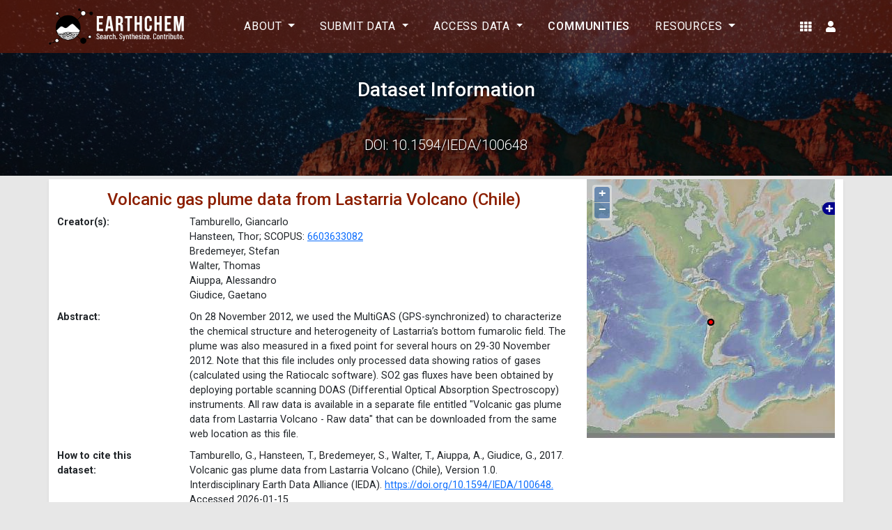

--- FILE ---
content_type: text/html; charset=UTF-8
request_url: https://ecl.earthchem.org/view.php?id=1019
body_size: 36884
content:

<html xmlns:k4="http://datacite.org/schema/kernel-4" 
      xmlns:k3="http://datacite.org/schema/kernel-3" 
      xmlns:k2="http://datacite.org/schema/kernel-2.2">

<head>
 
 <script type="application/ld+json">
{"@context":{"@vocab":"https://schema.org/","datacite":"http://purl.org/spar/datacite/"},"@id":"https://doi.org/10.1594/IEDA/100648","@type":"Dataset","name":"Volcanic gas plume data from Lastarria Volcano (Chile)","sameAs":"https://ecl.earthchem.org/view.php?id=1019","isAccessibleForFree":true,"citation":["https://doi.org/10.1002/2014GL060653"],"author":{"@list":[{"@type":"Role","author":[{"@type":"Person","name":"Giancarlo  Tamburello","givenName":"Giancarlo","familyName":"Tamburello"}],"roleName":"Lead Author"},{"@type":"Role","author":[{"@type":"Person","name":"Thor  Hansteen","givenName":"Thor","familyName":"Hansteen"},{"@type":"Person","name":"Stefan   Bredemeyer","givenName":"Stefan ","familyName":"Bredemeyer"},{"@type":"Person","name":"Thomas  Walter","givenName":"Thomas","familyName":"Walter"},{"@type":"Person","name":"Alessandro  Aiuppa","givenName":"Alessandro","familyName":"Aiuppa"},{"@type":"Person","name":"Gaetano  Giudice","givenName":"Gaetano","familyName":"Giudice"}],"roleName":"Coauthor"}]},"description":"On 28 November 2012, we used the MultiGAS (GPS-synchronized) to characterize the chemical structure and heterogeneity of Lastarria\u2019s bottom fumarolic field. The plume was also measured in a fixed point for several hours on 29-30 November 2012. Note that this file includes only processed data showing ratios of gases (calculated using the Ratiocalc software). SO2 gas fluxes have been obtained by deploying portable scanning DOAS (Differential Optical Absorption Spectroscopy) instruments. All raw data is available in a separate file entitled \"Volcanic gas plume data from Lastarria Volcano - Raw data\" that can be downloaded from the same web location as this file.","distribution":{"datePublished":"2017-02-15 00:00:00","contentUrl":"https://ecl.earthchem.org/view.php?id=1019","@type":"DataDownload","encodingFormat":"text/csv;application/vnd.ms-excel"},"license":"https://spdx.org/licenses/CC-BY-SA-4.0","dateCreated":"2017-02-15","inLanguage":"English","keywords":["Northern Chile","Bolivia","Argentina","Regional (Continents, Oceans)","fumaroles","volcanic gases","gas fluxes","gas composition"],"publisher":{"contactPoint":{"@type":"ContactPoint","name":"Information Desk","contactType":"Customer Service","email":"info@earthchem.org","url":"https://www.earthchem.org/contact/"},"@type":"Organization","name":"EarthChem Library","@id":"https://www.earthchem.org","url":"https://www.earthchem.org/library"},"provider":{"@type":"Organization","name":"EarthChem Library"},"spatialCoverage":{"@type":"Place","geo":[{"@type":"GeoCoordinates","latitude":"-25.153978","longitude":"-68.523208"},{"@type":"GeoCoordinates","latitude":"-25.153558","longitude":"-68.523686"},{"@type":"GeoCoordinates","latitude":"-25.10281","longitude":"-68.481372"}]},"identifier":{"@type":"PropertyValue","propertyID":"https://registry.identifiers.org/registry/doi","value":"doi:10.1594/IEDA/100648","url":"https://doi.org/10.1594/IEDA/100648"},"isBasedOn":[],"url":"https://doi.org/10.1594/IEDA/100648","funding":[]}</script>
 
    <title>EarthChem Library - Repository | Dataset Information</title>
    <meta charset="UTF-8">
    <meta http-equiv="content-type" content="text/html;charset=UTF-8">

    <!-- Include to not allow iframe from other users, FOR PROTECTION -->
    <!-- header("X-Frame-Options: SAMEORIGIN"); // FF 3.6.9+ Chrome 4.1+ IE 8+ Safari 4+ Opera 10.5+ -->
    
    <!-- Meta Tags -->
    <meta name="description" content="Earthchem">
    <meta name="keywords" content="">
    <meta name="author" content="Earthchem"> 
    <link rel="author" href="https://earthchem.org"/>

    <!-- for Facebook -->          
    <meta property="og:title" content="EarthChem Library - Repository" />
    <meta property="og:type" content="website" />
    <meta property="og:image" content="" />
    <meta property="og:url" content="" />
    <meta property="og:description" content="Earthchem" />

    <!-- for Twitter -->          
    <meta name="twitter:card" content="" />
    <meta name="twitter:title" content="EarthChem Library - Repository" />
    <meta name="twitter:description" content="Earthchem" />
    <meta name="twitter:image" content="" />

    <meta name="copyright" content="EarthChem Library - Repository" />
    <meta name="viewport" content="width=device-width, initial-scale=1.0, minimum-scale=1.0, maximum-scale=3.0">

    <!-- <link href="/includes/css/main.css" rel="stylesheet" type="text/css" /> -->

    <!-- <link href="includes/css/wforms.css" rel="stylesheet" type="text/css" /> -->
    <link href="/includes/css/wforms-jsonly.css" rel="alternate stylesheet" type="text/css" />
    <!-- <script type="text/javascript" src="/includes/javascript/jquery.js"></script>
    <script type="text/javascript" src="/includes/javascript/jquery.validate.js"></script>
    -->
    <!-- favIcon  --> 
    <link rel="shortcut icon" type="image/svg+xml" sizes="any" href="/layouts/assets/images/favicon/earthchem_favicon.ico"/>

    <!-- CSS -->
    <link rel="stylesheet" href="/layouts/assets/css/font-awesome/css/all.min.css">
    <!-- <link href="php echo(SYSTEM_CSS.DS."bootstrap/css/bootstrap.css");" media="all" rel="stylesheet" type="text/css" /> -->
    <link href="/layouts/assets/css/main-earthchem.css" media="all" rel="stylesheet" type="text/css" />
    <!-- <link href="<_php echo(MAIN_CUSTOM_CSS);?>" media="all" rel="stylesheet" type="text/css" /> -->
    <!-- <link href="https://cdn.jsdelivr.net/npm/bootstrap@5.0.0-beta1/dist/css/bootstrap.min.css" rel="stylesheet" integrity="sha384-giJF6kkoqNQ00vy+HMDP7azOuL0xtbfIcaT9wjKHr8RbDVddVHyTfAAsrekwKmP1" crossorigin="anonymous"> -->

    <link href="/layouts/assets/css/basic.css" media="all" rel="stylesheet" type="text/css" />
    <link href="/layouts/assets/css/custom.css" media="all" rel="stylesheet" type="text/css" />


    <link href="https://fonts.googleapis.com/css2?family=Bebas+Neue&family=Roboto:wght@100;300;400;500;700&display=swap" rel="stylesheet">

    <!-- JS -->
    <!--
    <script src="https://ajax.googleapis.com/ajax/libs/jquery/3.5.1/jquery.min.js"></script>
    -->
    <script src="https://code.jquery.com/jquery-3.5.1.slim.min.js" integrity="sha384-DfXdz2htPH0lsSSs5nCTpuj/zy4C+OGpamoFVy38MVBnE+IbbVYUew+OrCXaRkfj" crossorigin="anonymous"></script>
    <!-- <script src="https://cdn.jsdelivr.net/npm/bootstrap@5.0.0-beta1/dist/js/bootstrap.bundle.min.js" integrity="sha384-ygbV9kiqUc6oa4msXn9868pTtWMgiQaeYH7/t7LECLbyPA2x65Kgf80OJFdroafW" crossorigin="anonymous"></script> -->
    <!-- JavaScript Bundle with Popper -->
    <script src="https://cdn.jsdelivr.net/npm/bootstrap@5.0.0-beta1/dist/js/bootstrap.bundle.min.js" integrity="sha384-ygbV9kiqUc6oa4msXn9868pTtWMgiQaeYH7/t7LECLbyPA2x65Kgf80OJFdroafW" crossorigin="anonymous"></script>
    <script type="text/javascript" src="/layouts/assets/js/main.js"></script>

    <!-- JS Added from Search.php -->
    <script type="text/javascript" src="/includes/javascript/jquery.js"></script>
    <script type="text/javascript" src="/includes/javascript/jquery.validate.js"></script>
    <script type="text/javascript" src="/includes/javascript/CalendarPopup.js"></script>
    <script type="text/javascript" src="/includes/javascript/CalendarTemplate1.js"></script>
    <script type="text/javascript" src="/includes/javascript/openlayermap.js"></script>
    <script type="text/javascript" src="/includes/javascript/showPopViewList.js"></script>
    <script type="text/javascript" src="/includes/javascript/search_extra.js"></script>
 
<style>
div.title {
    font-size: 90%;
    font-weight: bold;
    display:inline;
}

div.description {
    font-size: 90%;
}

.downloadbtn {
  margin-top: 10px;
  max-width: 200px;
  width:150px;
  height:50px;
  background: #8A1F03;
  -webkit-border-radius: 28;
  -moz-border-radius: 28;
  border-radius: 20px;
  font-family: Arial;
  color: #ffffff;
  font-size: 20px;
  padding: 5px 15px 5px 15px;
  text-decoration: none;
}
.downloadbtn:hover {
  background: #3cb0fd;
  background-image: -webkit-linear-gradient(top, #3cb0fd, #3498db);
  background-image: -moz-linear-gradient(top, #3cb0fd, #3498db);
  background-image: -ms-linear-gradient(top, #3cb0fd, #3498db);
  background-image: -o-linear-gradient(top, #3cb0fd, #3498db);
  background-image: linear-gradient(to bottom, #3cb0fd, #3498db);
  text-decoration: none;
}

</style>
</head> 

<body>

 

<header>
	<nav class="navbar navbar-expand-lg sticky-top navbar-ec">
		<div class="container p-0 fs-5">
			<div class="" id="navbarBrand">
				<a class="navbar-brand p-0 m-0" href="https://earthchem.org" target="_blank">
					<img src="/layouts/assets/images/logo/earthchem_full_logo.png"  width="auto" height="60px" alt="Earthchem" class="d-none d-md-inline-block d-lg-inline-block d-sm-none d-md-none py-1">
					<img src="/layouts/assets/images/logo/earthchem_logo.png"  width="auto" height="60px" alt="Earthchem" class="d-sm-inline-block d-md-inline-block d-lg-none d-xl-none py-1">
				</a>
			</div>
			
			<button class="navbar-toggler border-0" type="button" data-bs-toggle="collapse" data-bs-target="#navbarToggle" aria-controls="navbarToggle" aria-expanded="false" aria-label="Toggle navigation">
				<span class="p-0 w-100 h-100 d-block">
					<!-- <i class="fa fa-bars text-white"></i> -->
					<svg width="40" height="40">
					<rect x="7.5" y="28" rx="1" ry="1" width="25" height="2"
					style="fill:#fff;" id="top_line"/>
					<rect x="7.5" y="20" rx="1" ry="1" width="25" height="2"
					style="fill:#fff;" id="middle_line" />
					<rect x="7.5" y="12" rx="1" ry="1" width="25" height="2"
					style="fill:#fff;" id="bottom_line" />
					</svg>
				</span>
			</button>

			<div class="collapse navbar-collapse" id="navbarToggle">
				<ul class="navbar-nav m-auto d-flex justify-content-center">
												<li id="menu-item-about" class="nav-item menu-item text-uppercase text-white dropdown">
								<a title="Menu item for About" href="#" data-bs-toggle="dropdown" class="nav-link text-white dropdown-toggle fw-normal" data-type="title" role="button" aria-haspopup="true" aria-expanded="false">
									About								</a>
								<div class="dropdown-menu bg-white" style="width: 195px;" aria-labelledby="navbarDropdownMenuLink" role="menu">
																			<a title="Submenu item for Team" class="nav-item dropdown-item m-0 text-black text-left text-capitalize py-2 text-wrap" target="_blank" href="https://earthchem.org/about/team">
											Team										</a>
																			<a title="Submenu item for Collaborations" class="nav-item dropdown-item m-0 text-black text-left text-capitalize py-2 text-wrap" target="_blank" href="https://earthchem.org/about/collaborations">
											Collaborations										</a>
																			<a title="Submenu item for Statistics" class="nav-item dropdown-item m-0 text-black text-left text-capitalize py-2 text-wrap" target="_blank" href="https://earthchem.org/about/statistics">
											Statistics										</a>
																			<a title="Submenu item for News" class="nav-item dropdown-item m-0 text-black text-left text-capitalize py-2 text-wrap" target="_blank" href="https://earthchem.org/news/">
											News										</a>
																			<a title="Submenu item for Contact" class="nav-item dropdown-item m-0 text-black text-left text-capitalize py-2 text-wrap" target="_blank" href="https://earthchem.org/about/contact">
											Contact										</a>
																	</div>
							</li>
													<li id="menu-item-ecl" class="nav-item menu-item text-uppercase text-white dropdown">
								<a title="Menu item for Submit Data" href="#" data-bs-toggle="dropdown" class="nav-link text-white dropdown-toggle fw-normal" data-type="title" role="button" aria-haspopup="true" aria-expanded="false">
									Submit Data								</a>
								<div class="dropdown-menu bg-white" style="width: 195px;" aria-labelledby="navbarDropdownMenuLink" role="menu">
																			<a title="Submenu item for Submission Guidelines" class="nav-item dropdown-item m-0 text-black text-left text-capitalize py-2 text-wrap" target="_blank" href="https://earthchem.org/ecl/submission-guidelines/">
											Submission Guidelines										</a>
																			<a title="Submenu item for Policies" class="nav-item dropdown-item m-0 text-black text-left text-capitalize py-2 text-wrap" target="_blank" href="https://earthchem.org/ecl/policies/">
											Policies										</a>
																			<a title="Submenu item for Data Templates" class="nav-item dropdown-item m-0 text-black text-left text-capitalize py-2 text-wrap" target="_blank" href="https://earthchem.org/ecl/templates/">
											Data Templates										</a>
																			<a title="Submenu item for Vocabularies" class="nav-item dropdown-item m-0 text-black text-left text-capitalize py-2 text-wrap" target="_blank" href="https://earthchem.org/ecl/vocabularies/">
											Vocabularies										</a>
																	</div>
							</li>
													<li id="menu-item-access-data" class="nav-item menu-item text-uppercase text-white dropdown">
								<a title="Menu item for Access Data" href="#" data-bs-toggle="dropdown" class="nav-link text-white dropdown-toggle fw-normal" data-type="title" role="button" aria-haspopup="true" aria-expanded="false">
									Access Data								</a>
								<div class="dropdown-menu bg-white" style="width: 195px;" aria-labelledby="navbarDropdownMenuLink" role="menu">
																			<a title="Submenu item for Earthchem Syntheses" class="nav-item dropdown-item m-0 text-black text-left text-capitalize py-2 text-wrap" target="_blank" href="https://earthchem.org/data-access/earthchem-syntheses/">
											Earthchem Syntheses										</a>
																			<a title="Submenu item for Earthchem Library" class="nav-item dropdown-item m-0 text-black text-left text-capitalize py-2 text-wrap" target="_blank" href="https://ecl.earthchem.org/search.php">
											Earthchem Library										</a>
																	</div>
							</li>
												<li id="menu-item-communities" class="nav-item menu-item text-uppercase text-white">
							<a title="Menu item for Communities" href="https://earthchem.org/communities" class="nav-link text-white" target="_blank">
								Communities							</a>
						</li>	
													<li id="menu-item-resources" class="nav-item menu-item text-uppercase text-white dropdown">
								<a title="Menu item for Resources" href="#" data-bs-toggle="dropdown" class="nav-link text-white dropdown-toggle fw-normal" data-type="title" role="button" aria-haspopup="true" aria-expanded="false">
									Resources								</a>
								<div class="dropdown-menu bg-white" style="width: 195px;" aria-labelledby="navbarDropdownMenuLink" role="menu">
																			<a title="Submenu item for Researchers" class="nav-item dropdown-item m-0 text-black text-left text-capitalize py-2 text-wrap" target="_blank" href="https://earthchem.org/resources/researchers">
											Researchers										</a>
																			<a title="Submenu item for Developers" class="nav-item dropdown-item m-0 text-black text-left text-capitalize py-2 text-wrap" target="_blank" href="https://earthchem.org/resources/developers/">
											Developers										</a>
																			<a title="Submenu item for Tutorials and FAQs" class="nav-item dropdown-item m-0 text-black text-left text-capitalize py-2 text-wrap" target="_blank" href="https://earthchem.org/resources/support">
											Tutorials and FAQs										</a>
																	</div>
							</li>
							
				</ul>
			</div>

			<div class="justify-content-end d-lg-block d-xl-block d-md-none d-sm-none d-none">
				<ul class="d-flex m-0 list-unstyled">

					<li id="menu-item-apps" class="nav-item text-uppercase text-white menu-item py-2">
						<div class="dropdown h-100 d-flex btn-group dropstart">
							<a class="m-auto" href="#" role="button" id="dropdownMenuLink" data-bs-toggle="dropdown" aria-expanded="false">
								<i class="fas fa-th text-white"></i>
							</a>
							<div class="dropdown-menu dropdown-menu-lg-left" aria-labelledby="dropdownMenuLink">
								<ul class="list-unstyled list-group list-group-horizontal">
									<li>
										<a class="dropdown-item p-2 d-flex flex-column text-decoration-none text-black" href="/form.php?system=ec">
											<i class="fas fa-cloud-upload-alt fs-4"></i>
											<small>Contribute</small>
										</a>
									</li>
									<li>
										<a class="dropdown-item p-2 d-flex flex-column text-decoration-none text-black" href="/browse.php?system=ec">
											<i class="fas fa-eye fs-4"></i>
											<small>Browse</small>
										</a>
									</li>
									<li>
										<a class="dropdown-item p-2 d-flex flex-column text-decoration-none text-black" href="/search.php?system=ec">
										<i class="fas fa-search-plus fs-4"></i>
											<small>Search</small>
										</a>
									</li>
								</ul>
							</div>
						</div>
					</li>
					<!-- <li id="menu-item-search" class="nav-item text-uppercase text-white menu-item py-2">
						<a class="navbar-search align-center" href="<_php echo(SITE_SEARCH); _>">
							<i class="fas fa-search text-white"></i>
						</a>
					</li> -->
					<li id="menu-item-login" class="nav-item text-uppercase menu-item py-2 dropdown btn-group dropstart" >
						
						<a id="userDropdownMenu"  href="#"  target="_blank" data-bs-toggle="dropdown" class="text-white align-center" data-type="title" role="button" aria-haspopup="true" aria-expanded="false">
							<i class="fas fa-user text-white"></i>
						</a>

						<div class="dropdown-menu dropdown-menu-lg-right bg-light " aria-labelledby="userDropdownMenu" role="menu">
															<a title="Submenu item for user" class="nav-item dropdown-item m-0 text-black text-left py-2" href="/my/index.php">
									Login ECL								</a>
													</div>
					</li>
				</ul>
			</div>
			
		</div>
	</nav>

	<div class="container-fluid min-height py-4" id="page-header" style="background-image: url('/layouts/assets/images/internal/website-earthchem-header.jpg');">
		<div class="spacer w-100 h-auto position-relative">&nbsp;</div>
		<div class="w-100 m-auto text-center text-dark " id="page-title">
			<h1 class="text-white h3 font-weight-normal my-0 text-shadow">
				Dataset Information			</h1>
			<div class="w-50 m-auto">
									<hr class="my-4 text-shadow" id="heading-seperator">
					<h2 class="text-white text-shadow h5 fw-light">
						DOI: 10.1594/IEDA/100648					</h2>
							</div>
		</div>
	</div>

</header>
  
<div id="container" style="margin: 5px auto" class="container bg-white shadow-sm ">
  

  <div class="row">
    <div id="left-side" class="col-sm-8">
      <!-- ... left side. -->


<h4 style="text-align:center; color:#8c1f00;padding-top:15px;">Volcanic gas plume data from Lastarria Volcano (Chile)</h4>
<div class="row" style="margin-bottom:10px;"><div class="title col-sm-3">Creator(s):</div><div class="description col-sm-9">Tamburello, Giancarlo <br> Hansteen, Thor; SCOPUS: <a href="https://www.scopus.com/authid/detail.uri?authorId=6603633082" target="_blank">6603633082</a> <br> Bredemeyer, Stefan <br> Walter, Thomas <br> Aiuppa, Alessandro <br> Giudice, Gaetano</div></div><div class="row" style="margin-bottom:10px;"><div class="title col-sm-3">Abstract:</div><div class="description col-sm-9">On 28 November 2012, we used the MultiGAS (GPS-synchronized) to characterize the chemical structure and heterogeneity of Lastarria’s bottom fumarolic field. The plume was also measured in a fixed point for several hours on 29-30 November 2012. Note that this file includes only processed data showing ratios of gases (calculated using the Ratiocalc software). SO2 gas fluxes have been obtained by deploying portable scanning DOAS (Differential Optical Absorption Spectroscopy) instruments. All raw data is available in a separate file entitled &quot;Volcanic gas plume data from Lastarria Volcano - Raw data&quot; that can be downloaded from the same web location as this file.</div></div><div class="row" style="margin-bottom:10px;"><div class="title col-sm-3">How to cite this dataset:</div><div class="description col-sm-9">Tamburello, G., Hansteen, T., Bredemeyer, S., Walter, T., Aiuppa, A., Giudice, G., 2017. Volcanic gas plume data from Lastarria Volcano (Chile), Version 1.0. Interdisciplinary Earth Data Alliance (IEDA). <a href="https://doi.org/10.1594/IEDA/100648" target="_blank">https://doi.org/10.1594/IEDA/100648.</a> Accessed 2026-01-15.</div></div><div class="row" style="margin-bottom:10px;"><div class="title col-sm-3">DOI Creation Date:</div><div class="description col-sm-9">2017-02-15</div></div><div class="row" style="margin-bottom:10px;"><div class="title col-sm-3">Related<br> Publication(s):</div><div class="description col-sm-9">Gas emissions from five volcanoes in northern Chile and implications for the volatiles budget of the Central Volcanic Zone</div></div><div class="row" style="margin-bottom:10px;"><div class="title col-sm-3">Publication DOI:</div><div class="description col-sm-9"><a href="https://doi.org/10.1002/2014GL060653" target="_blank">https://doi.org/10.1002/2014GL060653</a><br></div></div><div class="row" style="margin-bottom:10px;"><div class="title col-sm-3">License:</div><div class="description col-sm-9">
    Creative Commons Attribution-NonCommercial-Share Alike 3.0 United States [CC-BY-NC-SA-3.0]
  </div></div><div class="row" style="margin-bottom:10px;"><div class="title col-sm-3">Keyword(s):</div><div class="description col-sm-9">Coverage Scope: Regional (Continents, Oceans) <br> Geographic Location: Northern Chile, Bolivia, Argentina </div></div><div class="row" style="margin-bottom:10px;"><div class="title col-sm-3">User Contributed Keyword(s):</div><div class="description col-sm-9">fumaroles, volcanic gases, gas fluxes, gas composition
</div></div><div class="row" style="margin-bottom:10px;"><div class="title col-sm-3">Bounding Coordinates:</div><div class="description col-sm-9"><strong>North:</strong> -25.10281&nbsp;&nbsp;&nbsp;&nbsp;&nbsp;<strong>South:</strong> -25.153978&nbsp;&nbsp;&nbsp;&nbsp;&nbsp;<strong>East:</strong> -68.481372&nbsp;&nbsp;&nbsp;&nbsp;&nbsp;<strong>West:</strong> -68.523686</div></div><div class="row" style="margin-bottom:10px;"><div class="title col-sm-3">Data Available On:</div><div class="description col-sm-9">2017-02-15</div></div><div class="row" style="margin-bottom:10px;"><div class="title col-sm-3">Resource Type:</div><div class="description col-sm-9">Dataset</div></div>
<!-- <div style="clear:both"></div> -->


  
      <!-- ... left side. -->
    </div>
    
    <div id="right-side" class="col-sm-4" style="height:420px">
      <div id="mapc" style="position: relative; overflow: hidden;"></div>
      <div id="mousePosition"></div>
      <script type="text/javascript" src="/includes/javascript/openlayer2/OpenLayers.js"></script>
<script type="text/javascript">
    var map, vectors, controls;            
	map = new OpenLayers.Map('mapc',{
					numZoomLevels : 10,
					maxExtent:new OpenLayers.Bounds(-20037508.3427, -15496570.7397, 20037508.3427, 18764656.2314),
					projection: 'EPSG:3857'
					//displayProjection: new OpenLayers.Projection("EPSG: 4326")
	});
			
    var wms = new OpenLayers.Layer.WMS(
                                       "MGDS Bathymetry",
                                       "https://www.gmrt.org/services/mapserv/wms_merc?",
                                       {layers: 'topo',format: 'jpeg', SRS : "EPSG:4326"},
                                       {wrapDateLine: true}
                                      );

    var renderer = OpenLayers.Util.getParameters(window.location.href).renderer;
    renderer = (renderer) ? [renderer] : OpenLayers.Layer.Vector.prototype.renderers;

    map.addLayers([wms]);
    map.addControl(new OpenLayers.Control.LayerSwitcher());

    //Set up mouse move and display lon/lat event
    map.events.register("mousemove", map, function (e) {
        var position = map.getLonLatFromViewPortPx(e.xy);
        position =MercatorToLatLon(position.lon,position.lat);
        document.getElementById("mousePosition").style.visibility = "visible";
	    OpenLayers.Util.getElement("mousePosition").innerHTML = "["+position.lat +", "+ position.lon + "]";	
    });

    //Set up mouse out of map
    map.events.register("mouseout", map, function (e) {
	    document.getElementById("mousePosition").style.visibility = "hidden";
    });

    var lineLayer = new OpenLayers.Layer.Vector("Line Layer", {
                    renderers: renderer
                });
    map.addLayer(lineLayer);                    
    map.addControl(new OpenLayers.Control.DrawFeature(lineLayer, OpenLayers.Handler.Path));

    var markers = new OpenLayers.Layer.Markers( "Markers",{displayInLayerSwitcher:false} );
    map.addLayer(markers);

//Convert projection
function MercatorToLatLon(mercX, mercY) { 
	
	var rMajor = 6378137; //Equatorial Radius, WGS84     
	var shift  = Math.PI * rMajor;     
	var lon    = (mercX / shift * 180.0).toFixed(8);     
	var lat    = mercY / shift * 180.0;     
	lat = (180 / Math.PI * (2 * Math.atan(Math.exp(lat * Math.PI / 180.0)) - Math.PI / 2.0)).toFixed(8);   
	return { 'lon': lon, 'lat': lat };
}

//Draw a dot on the map.
function addPlainMarker(latlon, markerlayer, map) 
{
  var feature = new OpenLayers.Feature(markerlayer, latlon, markerlayer);
      feature.popupClass = OpenLayers.Class(OpenLayers.Popup.Anchored, {
	  'autoSize': true
  }); 
  feature.data.overflow = "auto";
  var size = new OpenLayers.Size(10,10);
  var offset = new OpenLayers.Pixel(-(size.w/2), -size.h);
  feature.data.icon = new OpenLayers.Icon('/includes/images/reddot.png',size,offset);
  var marker = feature.createMarker();
  markerlayer.addMarker(marker);
}  

//Draw a line on the map	
function addLines(map, latlonArray)
{	
	var total = latlonArray.length;
	if( total < 2 ) return;
    for( var i=1;i<total;i++)
	{
        var points = new Array(
	                         new OpenLayers.Geometry.Point(latlonArray[i-1].lon, latlonArray[i-1].lat),
	                         new OpenLayers.Geometry.Point(latlonArray[i].lon, latlonArray[i].lat)
	                         );
        var line = new OpenLayers.Geometry.LineString(points);
        var style = { 
	                   strokeColor: 'red', 
	                   strokeOpacity: 0.5,
	                   strokeWidth: 2
	               };

	  var lineFeature = new OpenLayers.Feature.Vector(line, null, style);
	  lineLayer.addFeatures([lineFeature]);
    }
}


function setCenter(lon,lat,mapin)
{
    var lonlatcent = new OpenLayers.LonLat(lon, lat);
    lonLatcenter = lonlatcent.transform(
                   new OpenLayers.Projection("EPSG:4326"), // transform from WGS 1984
                   new OpenLayers.Projection("EPSG:900913") // to Spherical Mercator
            );
    mapin.setCenter(lonLatcenter, 1,true);
}

           var lonLat = new OpenLayers.LonLat('-68.523208', '-25.153978');
            lonLat = lonLat.transform(
                new OpenLayers.Projection("EPSG:4326"), // transform from WGS 1984
                new OpenLayers.Projection("EPSG:900913") // to Spherical Mercator
                );
           addPlainMarker(lonLat, markers,map);
               var lonLat = new OpenLayers.LonLat('-68.523686', '-25.153558');
            lonLat = lonLat.transform(
                new OpenLayers.Projection("EPSG:4326"), // transform from WGS 1984
                new OpenLayers.Projection("EPSG:900913") // to Spherical Mercator
                );
           addPlainMarker(lonLat, markers,map);
               var lonLat = new OpenLayers.LonLat('-68.481372', '-25.10281');
            lonLat = lonLat.transform(
                new OpenLayers.Projection("EPSG:4326"), // transform from WGS 1984
                new OpenLayers.Projection("EPSG:900913") // to Spherical Mercator
                );
           addPlainMarker(lonLat, markers,map);
    //foreach

     setCenter('-68.509422', '-25.136782', map);



</script>
    </div>
    
  </div>
<div>

<form id="formsM" style="padding: 0px 0px 0px 0px;" name="formsM" action="dl_multi.php" method="post"><input type="hidden" name="id" value="1019" /><input type="hidden" name="verifySubmit" value="yes"/><input type="hidden" name="system" value="ec"/>      <div class="row">
        <div class="title col-sm-2">Download File(s)</div>
        <div class="col-sm-10"></div>
        <div class="col-sm-2"></div>
        <div class="col-sm-10">
          <div class="row">
              <div class="title col-sm-8" style="text-align:left">File Name</div>
              <div class="title col-sm-2" style="text-align:left">File Size</div>
              <div class="title col-sm-2" style="text-align:left">File Checksum</div>
          </div>
          <div class="row"><div class="col-sm-8"  style="text-align:left">1019-1_VolcanicGas_Lastarria.xls</div><div  style="text-align:left" class="col-sm-2">144.5 KB</div><div  style="text-align:left" class="col-sm-2"><a href="info.php?info=a7f1a331940a0d7f833c3c260155851245cdbb6d" style="margin-left:25px;" target="_blank">sha1</a></div></div><div class="row"><div class="col-sm-8"  style="text-align:left">1019-2_VolcanicgasplumedatafromLastarriaVolcano-Rawdata.csv</div><div  style="text-align:left" class="col-sm-2">615.81 KB</div><div  style="text-align:left" class="col-sm-2"><a href="info.php?info=12f04728de9832040cb7b69c8b2ca4ea84ca7118" style="margin-left:25px;" target="_blank">sha1</a></div></div><div id="type1"><b>Format Type</b></div><div><input type="radio" name="dlFormat" value="all_dataset_1019.tar.gz" checked autocomplete="off">tar.gz&nbsp;&nbsp;<a href="info.php?info=967526878051a219aa576c016a1b96cbf122675d" style="margin-left:25px;" target="_blank">sha1</a></div><div><input type="radio" name="dlFormat" value="all_dataset_1019.zip"  autocomplete="off">zip&nbsp;&nbsp;<a href="info.php?info=f142793408353fa512511d2ae4cbb23819be85cc" style="margin-left:25px;" target="_blank">sha1</a></div><div><button type="button" class="downloadbtn" value="Download" onclick="downloadFeedback('ec')">Download</button></div></div></div></div><div></form><br><h5>Related Information</h5><div style="overflow-y:scroll;height:300px;overflow:scroll;overflow-x:hidden;"><div class="row" style="margin-bottom:10px;"><div class="title col-sm-2">IsReferencedBy:</div><div class="description col-sm-10">DOI: <a href='https://doi.org/10.1002/2014GL060653' target='_blank'>10.1002/2014GL060653</a></div></div><div class="row" style="margin-bottom:10px;"><div class="title col-sm-2">References:</div><div class="description col-sm-10">Smithsonian Volcano Number: <a href='https://volcano.si.edu/volcano.cfm?vn=355120' target='_blank'>355120</a></div></div></div>
</div>


</div>
</div>
</div>
<form id="formsL" method="" action="" >
<input type="hidden" name="licenseinfo" id="licenseinfo" value="
    Creative Commons Attribution-NonCommercial-Share Alike 3.0 United States [CC-BY-NC-SA-3.0]
  " />
<input type="hidden" name="id" value="1019" />
<input type="hidden" name="citationT" id="citationT" value="Tamburello%2C+G.%2C+Hansteen%2C+T.%2C+Bredemeyer%2C+S.%2C+Walter%2C+T.%2C+Aiuppa%2C+A.%2C+Giudice%2C+G.%2C+2017.+Volcanic+gas+plume+data+from+Lastarria+Volcano+%28Chile%29%2C+Version+1.0.+Interdisciplinary+Earth+Data+Alliance+%28IEDA%29.+%3Ca+href%3D%22https%3A%2F%2Fdoi.org%2F10.1594%2FIEDA%2F100648%22+target%3D%22_blank%22%3Ehttps%3A%2F%2Fdoi.org%2F10.1594%2FIEDA%2F100648.%3C%2Fa%3E+Accessed+2026-01-15."/>
<input type="hidden" name="dataDOI" id="dataDOI" value="10.1594/IEDA/100648"/>
<input type="hidden" name="systemname" id="systemname" value=""/>

</form>

<script type="text/javascript">

function downloadFeedback( sysname ) {
        console.log(sysname);
	var subid = document.getElementsByName("id")[0].value;
	var citationT = document.getElementById("citationT").value;
	var licenseinfo = document.getElementById("licenseinfo").value;
	var dataD= document.getElementById("dataDOI").value;
        var systemName= document.getElementById("systemname").value;
        console.log(systemName);
	var urlparams = 'disclaimer.php?id='+subid+'&citationT='+citationT+'&dataDOI='+dataD+'&licenseinfo='+licenseinfo+'&system='+systemName;
	termWin = window.open(urlparams,'termWin','menubar=0,toolbar=0,location=0,status=0,scrollbars=1,width=900,height=800');
	if (window.opener && !window.opener.closed) {
		termWin.focus();
	}
}
function downloadMulti() {
	var f = document.forms.formsM;
	f.submit();
}

</script>

</div>


<footer class="bg-black footer-ecl">
	
	<div id="footer_primary_menu" class="col-12 py-4">
		<ul id="main_links" class="d-flex justify-content-center m-0 list-inline">	
					
				<li id="menu-item-about" class="nav-item menu-item">
					<a title="Menu item for About" href="https://earthchem.org/about" target="_blank" class="nav-link text-white text-uppercase small fw-normal">
						About					</a>
				</li>	
					
				<li id="menu-item-ecl" class="nav-item menu-item">
					<a title="Menu item for Submit Data" href="https://earthchem.org/ecl" target="_blank" class="nav-link text-white text-uppercase small fw-normal">
						Submit Data					</a>
				</li>	
					
				<li id="menu-item-access-data" class="nav-item menu-item">
					<a title="Menu item for Access Data" href="https://earthchem.org/data-access/" target="_blank" class="nav-link text-white text-uppercase small fw-normal">
						Access Data					</a>
				</li>	
					
				<li id="menu-item-communities" class="nav-item menu-item">
					<a title="Menu item for Communities" href="https://earthchem.org/communities" target="_blank" class="nav-link text-white text-uppercase small fw-normal">
						Communities					</a>
				</li>	
					
				<li id="menu-item-resources" class="nav-item menu-item">
					<a title="Menu item for Resources" href="https://earthchem.org/resources/" target="_blank" class="nav-link text-white text-uppercase small fw-normal">
						Resources					</a>
				</li>	
					</ul>
	</div>
	

	<div id="footer_funding" class="col-12 py-4">
		<div class="py-4">
			<img class="p-0" src="/layouts/assets/images/external/nsf-all-color-logo.png" width="60px" height="60px"/>
		</div>
		<div class="text-white w-50 m-auto">
			<p class="fw-light">
				Funded by the <a class="fw-normal text-primary text-decoration-none" href="https://www.nsf.gov/">US National Science Foundation (NSF)</a>
			</p>
			<p class="fw-light mb-0">
				Hosted by <a class="fw-normal text-primary text-decoration-none" href="https://www.ldeo.columbia.edu/">the Lamont-Doherty Earth Observatory of Columbia University</a>
			</p>
		</div>
	</div>

	<!-- </div id="footer_social" class="col-12 py-2">
		<ul class="list-inline"> 
					
				<li id="social-menu-item twitter" class="list-inline-item text-uppercase">
					<a class="navbar-social" href="https://twitter.com/EarthChem" target="_blank">
						<i class="fab fa-twitter text-white"></i>
					</a>
				</li>
					
				<li id="social-menu-item youTube" class="list-inline-item text-uppercase">
					<a class="navbar-social" href="https://www.youtube.com/channel/UCdjKE9YppwGAbpsfGDhVvIA" target="_blank">
						<i class="fab fa-youtube text-white"></i>
					</a>
				</li>
					
				<li id="social-menu-item facebook" class="list-inline-item text-uppercase">
					<a class="navbar-social" href="https://www.facebook.com/EarthChem" target="_blank">
						<i class="fab fa-facebook text-white"></i>
					</a>
				</li>
					
				<li id="social-menu-item discord" class="list-inline-item text-uppercase">
					<a class="navbar-social" href="https://discord.com/invite/e3htwwu" target="_blank">
						<i class="fab fa-discord text-white"></i>
					</a>
				</li>
					</ul>
	</div> -->
	
	<div id="copyright" class="col-12 py-3">
		<div class="text-white w-50 m-auto">
			<p class="small p-0 m-0">
				<a class="text-white text-decoration-none" href="https://earthchem.org" target="_blank">Earthchem</a>
				Copyright &#169;
				2026			</p>
		</div>
	</div>
</footer>


<script type="text/javascript">
        var popoverTriggerList = [].slice.call(document.querySelectorAll('[data-bs-toggle="popover"]'))
        var popoverList = popoverTriggerList.map(function (popoverTriggerEl) {
            return new bootstrap.Popover(popoverTriggerEl)
        })

        var tooltipTriggerList = [].slice.call(document.querySelectorAll('[data-bs-toggle="tooltip"]'))
        var tooltipList = tooltipTriggerList.map(function (tooltipTriggerEl) {
            return new bootstrap.Tooltip(tooltipTriggerEl)
        })

    </script>
</body>
</html>



--- FILE ---
content_type: application/javascript
request_url: https://ecl.earthchem.org/includes/javascript/openlayermap.js
body_size: 12757
content:
function loadGMRTMap( divname ) {
  
  //Add navigation controls
  var navControls=new OpenLayers.Control.Navigation({});
  var control_array = [
                       navControls,
                       new OpenLayers.Control.LayerSwitcher({}),
                       new OpenLayers.Control.Graticule({displayInLayerSwitcher:true,visible:false}),
                       new OpenLayers.Control.KeyboardDefaults({})
                       ];
		
  //Define map options
  var extent = new OpenLayers.Bounds(-180,-90,180,90);
 // var options = { maxResolution: 'auto',controls:control_array};
  var options = {restrictedExtent: extent, maxResolution: 'auto'};
  //Create a map object     
  var map = new OpenLayers.Map(divname, options);

  //Create topo layer
  var topo = new OpenLayers.Layer.WMS
                 (
                    "MGDS Global Multi-Resolution Topography (GMRT)",
                	"http://www.marine-geo.org/exe/mapserv?",
                   {layers: 'topo', 
                	format: 'jpeg', 
                	SRS : "AUTO", 
                	map: '/public/mgg/web/www.marine-geo.org/htdocs/services/ogc/wms.map' 
                   },
                   {isBaseLayer: true} 
                 );

//allow testing of specific renderers via "?renderer=Canvas", etc
  var renderer = OpenLayers.Util.getParameters(window.location.href).renderer;
  renderer = (renderer) ? [renderer] : OpenLayers.Layer.Vector.prototype.renderers;

  //Add all layers
  map.addLayers([topo]);
  
  //Add navigation controls
  for(var i=0;i<4;i++)
  {
    map.addControl(control_array[i]);
  }
  if(!map.getCenter()) {
	  map.zoomToMaxExtent();
  }
  //map.setCenter(new OpenLayers.LonLat(0, 0), 0.4);
  return map;
}

function loadClickableMap() {
  
  //Add navigation controls
  var control_array = [
                       new OpenLayers.Control.PanZoom({}),
                       new OpenLayers.Control.MousePosition({prefix:'[',suffix:']',numDigits:2,div:document.getElementById('mousePosition')}),
                       new OpenLayers.Control.LayerSwitcher({}),
                       new OpenLayers.Control.ScaleLine({}),
                       new OpenLayers.Control.Graticule({displayInLayerSwitcher:true,visible:false}),
                       new OpenLayers.Control.OverviewMap({displayInLayerSwitcher:true,visible:true}),
                       new OpenLayers.Control.KeyboardDefaults({})
                       ];
		
  //Define map options
  var extent = new OpenLayers.Bounds(-180,-90,180,90);
  var options = { restrictedExtent: extent, maxResolution: 'auto',controls:control_array};

  //Create a map object     
  map = new OpenLayers.Map('map_canvas', options);

  //Create state layer
  var states = new OpenLayers.Layer.WMS
                   ( "States",
                      "http://matisse.kgs.ku.edu/earthchemphp2/polymap.php",
                      {layers: 'states', format: 'jpeg'},
                      {isBaseLayer: false,opacity:0.5,visibility:false}
                   );
  
  var labels = new OpenLayers.Layer.WMS
	                   ( "Location Labels",
	                      "http://vmap0.tiles.osgeo.org/wms/vmap0",
	                      {layers: 'clabel,ctylabel,statelabel',transparent:true},
	                      {isBaseLayer: false,opacity:0.5,visibility:false}
			           );  
  
  //Create topo layer
  var topo = new OpenLayers.Layer.WMS
                 (
                    "MGDS Global Multi-Resolution Topography (GMRT)",
                	"http://www.marine-geo.org/exe/mapserv?",
                   {layers: 'topo', 
                	format: 'jpeg', 
                	SRS : "AUTO", 
                	map: '/public/mgg/web/www.marine-geo.org/htdocs/services/ogc/wms.map' 
                   },
                   {isBaseLayer: true} 
                 );

//allow testing of specific renderers via "?renderer=Canvas", etc
  var renderer = OpenLayers.Util.getParameters(window.location.href).renderer;
  renderer = (renderer) ? [renderer] : OpenLayers.Layer.Vector.prototype.renderers;
  var vectors = new OpenLayers.Layer.Vector("Box", {renderers: renderer}); 
  navTool = addDragableBox(vectors, map,options);  

 // var boxes = new OpenLayers.Layer.Boxes( "Boxes" );
  //Add all layers
  map.addLayers([topo,states,labels,vectors]);
  

 // addBoxByClickOnMap(vectors,boxes,map);
  if(!map.getCenter()) {
	  map.zoomToMaxExtent();
  }
}

function resetValues()
{  
	if(previousFeature != null ) previousFeature.destroy();
	if(navTool !=null)
	{
		navTool.controls[0].deactivate();
	    navTool.controls[1].activate();
	}
//	map.layers[4].clearMarkers();
	map.setCenter(new OpenLayers.LonLat(0, 0), 0);
	document.getElementById('latNorth').value ="";
    document.getElementById('longWest').value ="";
    document.getElementById('longEast').value = "";
    document.getElementById('latSouth').value = "";
  //  counter=0;
}

function addBoxByClickOnMap(vectorlayer,boxes,map)
{
  map.events.register('click',map,addBox);

  var counter=0;
  var point1;
  var point2;

  function addBox(event)
  {
	  var lonlat = map.getLonLatFromPixel(event.xy);
	  if( counter == 0 )
	  {
	      point1=lonlat;
          boxes.clearMarkers();
		  counter++;
	  }
	  else
	  {	  
	      point2=lonlat;  
          var bounds = new OpenLayers.Bounds();
          bounds.extend(point1);
          bounds.extend(point2);
          var  box = new OpenLayers.Marker.Box(bounds);
          boxes.addMarker(box);
          updateElements(bounds.top,bounds.left,bounds.right,bounds.bottom);
	      counter=0;
	  }
    }//end of fucntion addBox
}

function addDragableBox(vectorlayer, map,options) 
{
	  //Create box control
	var style = { 
            strokeColor: '#FF0000', 
            strokeOpacity:1,
            strokeWidth: 1,
            fillColor:'#FF0000',
            fillOpacity:0.5,
            fill:false
        };

      var styleFeature = new OpenLayers.Feature.Vector(null, null, style);
	  var boxControl = new OpenLayers.Control.DrawFeature(vectorlayer,
			                                              OpenLayers.Handler.RegularPolygon, {
			                                                                                  handlerOptions: 
			                                                                                  {
			                                                                                     sides: 4,
			                                                                                     irregular: true,
			                                                                                     style:style
			                                                                                  }
			                                                                                 }
			                                              ) ;
			                                             
	  vectorlayer.events.on({ featuresadded: onFeaturesAdded });

	  function onFeaturesAdded(event)
	  {
			  var bounds = event.features[0].geometry.getBounds();
			  var size = bounds.getSize();
			  if ( firstClick ) 
			  {
				   if( (size.w + size.h) < 10 )
				   {
					   alert('Please  click and drag on the map to specify interested region');
					   firstClick=false;
					   event.features[0].destroy();
					   return ;
				   }
				   
			  }
			  if( (size.w + size.h) < 0.5 )
			  {
				  alert('Please specify larger region');
				  event.features[0].destroy();
				  return ;
	          }
			  updateElements(bounds.top,bounds.left,bounds.right,bounds.bottom);

	          if(hasBox == false) //create the first bounding box
	          {
	        	  previousFeature = event.features[0];
	        	  vectorlayer.setOpacity(1);
	        	  hasBox=true;
	          }
	          else
	          { 
	        	if( previousFeature != null)
	        	{
	        	  previousFeature.destroy();
	            }
	            previousFeature = event.features[0];
	          }
	          var mybounds = bounds.clone();
	          map.zoomToExtent(mybounds);
	          //map.setCenter(bounds.getCenterLonLat(),1);
	  }

	  var navControl=new OpenLayers.Control.Navigation({'zoomWheelEnabled': true});
	  
	  var tb = OpenLayers.Class(OpenLayers.Control.NavToolbar, {
	      initialize: function() { 
	          OpenLayers.Control.Panel.prototype.initialize.apply(this, [options]);
	          this.addControls([              
	            navControl,
	            boxControl
	          ])
	       }
	      }
	  );
	  
	  var navTool = new tb();
	  map.addControl( navTool );
	  navControl.deactivate();
	  boxControl.activate();
	  return navTool;
}

function updateElements(latNorth,longWest,longEast,latSouth)
{
  document.getElementById('latNorth').value = latNorth ;
  document.getElementById('longWest').value = longWest;
  document.getElementById('longEast').value = longEast;
  document.getElementById('latSouth').value = latSouth;
}

/**
* Function: addClickableMarker
* Add a new marker to the markers layer given the following latlon and popup contents HTML. Also allow specifying
* whether or not to give the popup a close box.
*
* Parameters:
* latlon - {<OpenLayers.LonLat>} Where to place the marker * when the marker is clicked.
* popupContentHTML - {String} What to put in the popup
*/
function addClickableMarker(latlon, popupContentHTML,markerlayer, map) 
{
  var feature = new OpenLayers.Feature(markerlayer, latlon, markerlayer);
  feature.popupClass = OpenLayers.Class(OpenLayers.Popup.Anchored, {
	  'autoSize': true
  }); 
  feature.data.popupContentHTML = popupContentHTML;
  feature.data.overflow = "auto";
  var size = new OpenLayers.Size(10,10);
  feature.data.icon = new OpenLayers.Icon('images/reddot.png',size);
  var marker = feature.createMarker();
  var markerClick = function (evt) 
  {
    if (this.popup == null) {
      this.popup = this.createPopup(true);
      map.addPopup(this.popup);
      this.popup.show();
    } else {
      this.popup.toggle();
    }
    currentPopup = this.popup;
    OpenLayers.Event.stop(evt);
    };
    marker.events.register("mousedown", feature, markerClick);
    markerlayer.addMarker(marker);
}

function addPlainMarker(latlon, markerlayer, map) 
{
  var feature = new OpenLayers.Feature(markerlayer, latlon, markerlayer);
  feature.popupClass = OpenLayers.Class(OpenLayers.Popup.Anchored, {
	  'autoSize': true
  }); 
  feature.data.overflow = "auto";
  var size = new OpenLayers.Size(10,10);
  feature.data.icon = new OpenLayers.Icon('images/reddot.png',size);
  var marker = feature.createMarker();
    markerlayer.addMarker(marker);
}

function addMarkerWithText(latlon, textHTML, markerlayer, map) 
{
  var feature = new OpenLayers.Feature(markerlayer, latlon, markerlayer);
  feature.popupClass = OpenLayers.Class(OpenLayers.Popup.Anchored, {
	  'autoSize': true
  }); 
  feature.data.popupContentHTML = textHTML;
  feature.data.overflow = "auto";
  var size = new OpenLayers.Size(10,10);
  feature.data.icon = new OpenLayers.Icon('images/reddot.png',size);
  var marker = feature.createMarker();
  var markerClick = function (evt) 
  {
    if (this.popup == null) {
      this.popup = this.createPopup(true);
      this.popup.setSize(new OpenLayers.Size(250,200));
      map.addPopup(this.popup);
      this.popup.show();
    } else {
      this.popup.toggle();
    }
    currentPopup = this.popup;
    OpenLayers.Event.stop(evt);
    };
    marker.events.register("mouseover", feature, markerClick);
    markerlayer.addMarker(marker);
}

function addLines(map, latlonArray)
{
	var lineLayer = new OpenLayers.Layer.Vector("Line Layer"); 

	map.addLayer(lineLayer);                    
	map.addControl(new OpenLayers.Control.DrawFeature(lineLayer, OpenLayers.Handler.Path));
	var total = latlonArray.length;
	if( total < 2 ) return;
	for( var i=1;i<total;i++)
	{
	   var points = new Array(
	                         new OpenLayers.Geometry.Point(latlonArray[i-1].lon, latlonArray[i-1].lat),
	                         new OpenLayers.Geometry.Point(latlonArray[i].lon, latlonArray[i].lat)
	                         );
       var line = new OpenLayers.Geometry.LineString(points);
       var style = { 
	                   strokeColor: '#0000ff', 
	                   strokeOpacity: 0.5,
	                   strokeWidth: 1
	               };

	  var lineFeature = new OpenLayers.Feature.Vector(line, null, style);
	  lineLayer.addFeatures([lineFeature]);
	}
}